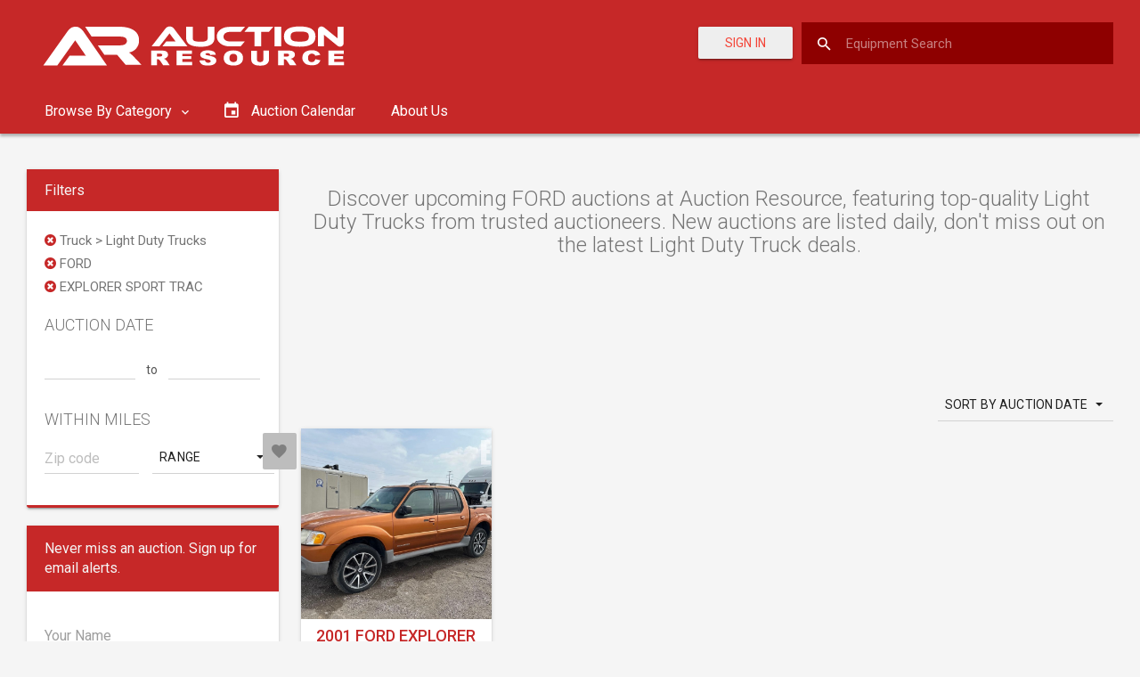

--- FILE ---
content_type: text/html; charset=utf-8
request_url: https://www.google.com/recaptcha/api2/aframe
body_size: -247
content:
<!DOCTYPE HTML><html><head><meta http-equiv="content-type" content="text/html; charset=UTF-8"></head><body><script nonce="BLQJejxH53YASo6XLa8NPg">/** Anti-fraud and anti-abuse applications only. See google.com/recaptcha */ try{var clients={'sodar':'https://pagead2.googlesyndication.com/pagead/sodar?'};window.addEventListener("message",function(a){try{if(a.source===window.parent){var b=JSON.parse(a.data);var c=clients[b['id']];if(c){var d=document.createElement('img');d.src=c+b['params']+'&rc='+(localStorage.getItem("rc::a")?sessionStorage.getItem("rc::b"):"");window.document.body.appendChild(d);sessionStorage.setItem("rc::e",parseInt(sessionStorage.getItem("rc::e")||0)+1);localStorage.setItem("rc::h",'1769687421806');}}}catch(b){}});window.parent.postMessage("_grecaptcha_ready", "*");}catch(b){}</script></body></html>